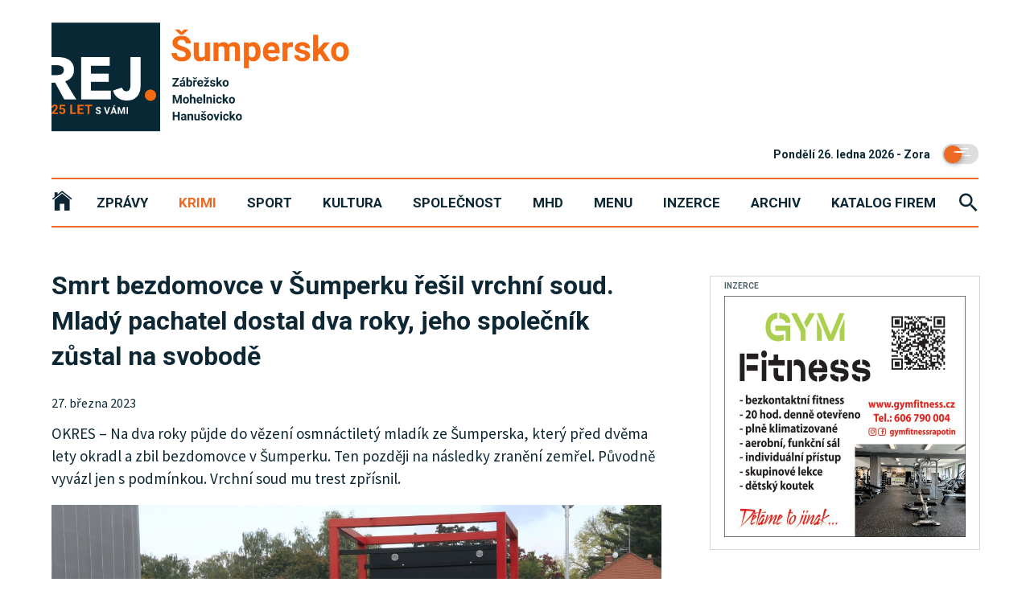

--- FILE ---
content_type: text/html; charset=utf-8
request_url: https://sumpersky.rej.cz/clanky/krimi/2310-smrt-bezdomovce-v-sumperku-resil-vrchni-soud-mlady-pachatel-dostal-dva-roky-jeho-spolecnik-zustal-na-svobode
body_size: 6774
content:
<!DOCTYPE html>
<html>
<head>
	<meta charset="utf-8">
	<title>Smrt bezdomovce v Šumperku řešil vrchní soud. Mladý pachatel dostal dva roky, jeho společník zůstal na svobodě | Šumperský REJ</title>
	<meta name="description" content="Šumperský REJ | Zpravodajství ze Šumperska, Zábřežska, Mohelnicka a Hanušovicka / pozitivní žurnalistika">
    <meta property="og:site_name" content="Smrt bezdomovce v Šumperku řešil vrchní soud. Mladý pachatel dostal dva roky, jeho společník zůstal na svobodě | Šumperský REJ">
    <meta property="og:url" content="https://sumpersky.rej.cz/clanky/krimi/2310-smrt-bezdomovce-v-sumperku-resil-vrchni-soud-mlady-pachatel-dostal-dva-roky-jeho-spolecnik-zustal-na-svobode">
    <meta property="og:type" content="website">
    <meta property="og:image" content="https://sumpersky.rej.cz/images/var/sumperk/article/2023/03/headlineView/MG-0345.jpeg">
    <meta property="og:title" content="Smrt bezdomovce v Šumperku řešil vrchní soud. Mladý pachatel dostal dva roky, jeho společník zůstal na svobodě | Šumperský REJ">
    <meta property="og:description" content="Šumperský REJ | Zpravodajství ze Šumperska, Zábřežska, Mohelnicka a Hanušovicka / pozitivní žurnalistika">


	<meta http-equiv="X-UA-Compatible" content="IE=edge">
	<meta id="viewport" name="viewport" content="width=device-width">

	<link rel="apple-touch-icon" sizes="180x180" href="/apple-touch-icon.png">
	<link rel="icon" type="image/png" sizes="32x32" href="/favicon-32x32.png">
	<link rel="icon" type="image/png" sizes="16x16" href="/favicon-16x16.png">
	<link rel="manifest" href="/site.webmanifest">
	<link rel="mask-icon" href="/safari-pinned-tab.svg" color="#0d2834">

		<meta name="msapplication-TileColor" content="#ed6a24">
		<meta name="theme-color" content="#ed6a24">
	<link href="https://cdnjs.cloudflare.com/ajax/libs/ionicons/4.0.0/css/ionicons.min.css" rel="stylesheet">
	<link href="/css/dist/hamburgers.css" rel="stylesheet">
	<link rel="stylesheet" type="text/css" href="/js/source/slick/slick.css">
	<link rel="stylesheet" type="text/css" href="/css/default.css?v=590" title="light">
	<link rel="stylesheet" type="text/css" href="/hashover/themes/default-borderless/comments.css?v=80" title="light">

		<!-- Matomo -->
		<script>
			var _paq = window._paq = window._paq || [];
			/* tracker methods like "setCustomDimension" should be called before "trackPageView" */
			_paq.push(['trackPageView']);
			_paq.push(['enableLinkTracking']);
			(function() {
				var u="https://analytics.viventismedia.cz/";
				_paq.push(['setTrackerUrl', u+'matomo.php']);
				_paq.push(['setSiteId', 20]);
				var d=document, g=d.createElement('script'), s=d.getElementsByTagName('script')[0];
				g.async=true; g.src=u+'matomo.js'; s.parentNode.insertBefore(g,s);
			})();
		</script>
		<!-- End Matomo Code -->

    <script src="/js/jquery-3.3.1.min.js" crossorigin="anonymous"></script>
    <script src="/js/js.cookie.min.js" crossorigin="anonymous"></script>
	<script src="/admin-assets/npm/jquery.shave.min.js"></script>
	<script src="/js/source/slick/slick.min.js"></script>
	<script src="/js/app-min.js?v=100"></script>
</head>
<body>
<div id="search-overlay"></div>
<div class="body__inner">

	<div id="fb-root"></div>
	<script async defer crossorigin="anonymous" src="https://connect.facebook.net/cs_CZ/sdk.js#xfbml=1&version=v4.0&autoLogAppEvents=1"></script>
	<header class="header">
		<div class="l-wrapper">
			<div class="l-row">
				<div class="l-gr-12">
					<div class="header-logo">
						<a href="/" class="main-logo-href">
							<img class="main-logo" src="/images/logo-sumperk.png?v=10">
							<img class="main-logo-badge" src="/images/logo25badge.png">
						</a>
					</div>
					<form action="/clanky/krimi/2310-smrt-bezdomovce-v-sumperku-resil-vrchni-soud-mlady-pachatel-dostal-dva-roky-jeho-spolecnik-zustal-na-svobode" method="post" id="frm-darkModeForm">
					<div class="header-dark-mode-toggle">
						<input class="dn" id="dn" data-submit-checkbox="true" type="checkbox" name="darkMode">

						<label for="dn" class="toggle">
							<span class="toggle__handler">
							  <span class="crater crater--1"></span>
							  <span class="crater crater--2"></span>
							  <span class="crater crater--3"></span>
							</span>
							<span class="star star--1"></span>
							<span class="star star--2"></span>
							<span class="star star--3"></span>
							<span class="star star--4"></span>
							<span class="star star--5"></span>
							<span class="star star--6"></span>
						</label>
					</div>
					<input style="display: none;" type="submit" name="changeDarkMode" value="Hledat">
<input type="hidden" name="_do" value="darkModeForm-submit">					</form>
					<div class="header-date">
							<time>Pondělí 26. ledna 2026 - Zora </time>
					</div>
				</div>
				<div class="l-gr-12">
					<div class="header-menu" id="menu">
				<span class="navigation-mobile l-hide@d l-hide@tl">
				  <button class="hamburger hamburger--elastic js-mobileNavigation" type="button">
					<span class="hamburger-box">
					  <span class="hamburger-inner"></span>
					</span>
				  </button>
				</span>
						<nav role="navigation" class="navigation">
							<ul class="list-navigation">
								<li class="list-navigation__header-first list-navigation__header-active"><a href="/"><i class="ion-ios-home"></i></a></li>
											<li><a data-hover="Zprávy" href="/clanky/zpravy">Zprávy</a></li>
											<li class="category-active"><a href="/clanky/krimi">Krimi</a></li>
											<li><a data-hover="Sport" href="/clanky/sport">Sport</a></li>
											<li><a data-hover="Kultura" href="/clanky/kultura">Kultura</a></li>
											<li><a data-hover="Společnost" href="/clanky/spolecnost">Společnost</a></li>
									<li ><a data-hover="MHD" href="/jizdni-rady-mhd">MHD</a></li>
									<li ><a data-hover="Menu" href="/poledni-menu">Menu</a></li>
										<li><a data-hover="Inzerce" href="https://sumpersko.zdeinzeruj.cz" target="_blank">Inzerce</a></li>
									<li><a data-hover="Archiv" href="http://stary-sumpersky.rej.cz/archiv-clanku/" target="_blank">Archiv</a></li>
									<li><a data-hover="Katalog Firem" href="http://stary-sumpersky.rej.cz/katalog-firem/" target="_blank">Katalog Firem</a></li>
							</ul>
						</nav>
						<div class="header-search">
							<a href="#" class="js-search"><i class="js-searchButton ion-md-search"></i></a>
						</div>
						<form class="header-search__content" action="/clanky/krimi/2310-smrt-bezdomovce-v-sumperku-resil-vrchni-soud-mlady-pachatel-dostal-dva-roky-jeho-spolecnik-zustal-na-svobode" method="post" id="frm-searchAdForm">
							<h3 class="heading-3 js-search-heading">Vyhledávání</h3>
							<input class="header-search__input" placeholder="Zadejte hledaný výraz..." type="text" name="searchString" id="frm-searchAdForm-searchString" required data-nette-rules='[{"op":":filled","msg":"Zadejte prosím hledaný výraz"}]'>
							<input class="header-search__submit" type="submit" name="doSearch" value="Hledat">
							<a href="#" class="js-search-close"><i class="js-searchButtonClose ion-md-close-circle-outline"></i></a>
<input type="hidden" name="_do" value="searchAdForm-submit">						</form>

					</div>
				</div>
			</div>
		</div>
	</header>
<main class="l-wrapper">
    <div class="l-row">
        <div class="l-gr-12 l-gr-8@tl">

            <article class="article-detail">
                <h1 class="heading-1">
                    Smrt bezdomovce v Šumperku řešil vrchní soud. Mladý pachatel dostal dva roky, jeho společník zůstal na svobodě
                </h1>
                <p class="article-date">27. března 2023</p>
                <p class="article-perex">OKRES – Na dva roky půjde do vězení osmnáctiletý mladík ze Šumperska, který před dvěma lety okradl a zbil bezdomovce v Šumperku. Ten později na následky zranění zemřel. Původně vyvázl jen s podmínkou. Vrchní soud mu trest zpřísnil. </p>
                <figure class="article__img">
                    <img src="/images/var/sumperk/article/2023/03/headlineView/MG-0345.jpeg">
                </figure>
                <p class="article__img-title">K útoku na bezdomovce došlo poblíž nádraží v Šumperku. foto: red</p>
                <div class="article-content">
                        <p>„Trestní opatření, které bylo pachateli uloženo, bylo jednostranné, výrazně ve prospěch obžalovaného. Nalézací soud dostatečně nezohlednil následek protiprávního jednání mladistvého spočívající v úmrtí poškozeného a také chování mladistvého od září 2022, kdy nerespektoval podmínky dohledu probačního úředníka,“ zdůvodnili zpřísnění trestu podle ČTK soudci.&nbsp;<br></p><h4 class="">Nízký věk násilníků
</h4><p>K napadení došlo u vlakového nádraží v Šumperku v létě 2021. Tehdy zhruba šestnáctiletý mladík společně s dalším, ani ne patnáctiletým výrostkem, napadli dva bezdomovce. Jeden z nich pak na následky zranění zemřel. Mladší z dvojice agresorů se před soud kvůli nízkému věku vůbec nedostal. 
</p><p><a href="https://sumpersky.rej.cz/clanky/krimi/988-mladik-napadl-bezdomovce-u-nadrazi-v-sumperku-mrtve-telo-nasli-lide-az-druhy-den" target="_blank">O případu informoval Šumperský Rej ZDE</a>.&nbsp;</p><p>
</p><p>
</p><p>
</p><p>
</p><p><br></p>
                </div>
                <div class="l-clear"><br></div>
                <div class="l-gr-12 l-gr-6@tp l-gr-6@tl article-social">
                        <div class="addthis_inline_share_toolbox"></div>
                </div>
                <div class="l-gr-12 l-gr-6@tp l-gr-6@tl">
                        <p class="article-author"><strong>Autor:</strong> Jaroslav Kropáč</p>
                </div>
                <div class="l-clear"><br></div>
    <div class="related-articles">
        <h4 class="heading-3">Související články</h4>
            <div class="l-gr-12 l-gr-6@tp l-gr-6@tl">
                <article class="article-medium article-medium--secondary">
                        <figure class="article__img">
                            <a href="/clanky/krimi/988-mladik-napadl-bezdomovce-u-nadrazi-v-sumperku-mrtve-telo-nasli-lide-az-druhy-den">
                                <img src="/images/var/sumperk/article/2021/07/hpView/autobusak-3.jpeg" class="h-centerX" alt="">
                            </a>
                        </figure>
                    <div class="article__info">
                        <h1 class="heading-4">
                            <a class="article-medium-title-to-shave" href="/clanky/krimi/988-mladik-napadl-bezdomovce-u-nadrazi-v-sumperku-mrtve-telo-nasli-lide-az-druhy-den">
                                Mladík napadl bezdomovce u nádraží v Šumperku. Mrtvé tělo našli lidé až druhý den
                            </a>
                        </h1>
                    </div>
                </article>
            </div>
        <div class="l-clear"></div>
    </div>

                    <section class="ad-section ad-section-panel">
                        <h6 class="heading-6">INZERCE</h6>
    <a href="https://manager.viventismedia.cz/redirect/?link=http%3A%2F%2Fwww.ostrovrealit.cz&amp;idBanner=277&amp;idSiteStr=sumpersky-rej" title="Ostrov realit" target="_blank">
    <img alt="Ostrov realit" src="https://manager.viventismedia.cz/banners/banner_640x200/2zn9309ky5h9gzs4dth3p0emeh2le6un.jpg" class="ad_banner-panel l-hide@m l-hide@tp" idBanner="277">
    <img alt="Ostrov realit" src="https://manager.viventismedia.cz/banners/banner_640x200/2zn9309ky5h9gzs4dth3p0emeh2le6un.jpg" class="ad_banner-panel l-hide@tl l-hide@d" idBanner="277">
    </a>
                    </section>
                    <br>
                    <a href="#" class="heading-3 bigger hashoverToggleButton">VSTUP DO DISKUZE<br><br></a>                                
                    <div class="hashoverToggle" style="display:none;">
                        <h4 class="heading-3 comments-heading-3">Názory k článku</h4>
                        <p class="discussion-subtitle">Redakce Rej.cz není odpovědná za obsah diskuze. Každý přispěvatel nese právní odpovědnost za své zveřejněné názory.</p>                        
                        <div id="hashover"><img src="/images/loading.gif" style="width:40px; margin:40px auto;"></div>
                    </div>
            </article>
            <div class="l-row l-hide@m">
                <br><br>
                <div class="l-gr-12 l-gr-6@tp l-gr-6@tl">
                </div>
                <div class="l-gr-12 l-gr-6@tp l-gr-6@tl">
                        <section class="ad-section">
                            <h6 class="heading-6">INZERCE</h6>
<a href="https://manager.viventismedia.cz/redirect/?link=https%3A%2F%2Fsumpersky.rej.cz%2Freklama&amp;idBanner=253&amp;idSiteStr=sumpersky-rej" title="Self promo Urbášek" target="_blank">
    <img alt="Self promo Urbášek" src="https://manager.viventismedia.cz/banners/banner_300x300/foebf2bn3sd8j62t0qjz2x2dlp6hju7f.gif" class="ad_banner-square" idBanner="253">
</a>
                        </section>
                </div>
            </div>
        </div>
        <div class="l-gr-12 l-gr-4@tl">
            <div class="l-gr-right right-padding-top">
                    <section class="ad-section">
                        <h6 class="heading-6">INZERCE</h6>
<a href="https://manager.viventismedia.cz/redirect/?link=https%3A%2F%2Fgymfitness.cz&amp;idBanner=355&amp;idSiteStr=sumpersky-rej" title="Gymfitness" target="_blank">
    <img alt="Gymfitness" src="https://manager.viventismedia.cz/banners/banner_300x300/fcrtl4d85du763291mpd4lx3tv0bmkzp.jpg" class="ad_banner-square" idBanner="355">
</a>
                    </section>
                <section class="article-other-section">
                <h2 class="heading-3">Další v sekci Krimi</h2>
                    <article class="article-medium ">
                        <figure class="article__img">
                            <a href="/clanky/krimi/4113-zenam-se-za-volantem-nedarilo-muz-prisel-o-penize-pres-whatsapp">
                                <img src="/images/var/sumperk/article/2026/01/hpView/Havarie-Bludov-4.jpeg" class="h-centerX" alt="">
                            </a>
                        </figure>
                        <div class="article__info">
                            <a href="/clanky/krimi/4113-zenam-se-za-volantem-nedarilo-muz-prisel-o-penize-pres-whatsapp"><h1 class="heading-4 article-medium-perex-to-shave">Ženám se za volantem nedařilo. Muž přišel o peníze přes WhatsApp</h1></a>
                        </div>
                    </article>
                    <article class="article-medium  article-extra-top-margin">
                        <figure class="article__img">
                            <a href="/clanky/krimi/4109-snih-mraz-a-boj-o-zivot-horska-sluzba-uspesne-zasahovala-na-cervenohorskem-sedle">
                                <img src="/images/var/sumperk/article/2026/01/hpView/6-horska-sluzba5-Foto-Horska-sluzba-CR.jpeg" class="h-centerX" alt="">
                            </a>
                        </figure>
                        <div class="article__info">
                            <a href="/clanky/krimi/4109-snih-mraz-a-boj-o-zivot-horska-sluzba-uspesne-zasahovala-na-cervenohorskem-sedle"><h1 class="heading-4 article-medium-perex-to-shave">Sníh, mráz a boj o život. Horská služba úspěšně zasahovala na Červenohorském sedle</h1></a>
                        </div>
                    </article>
                    <article class="article-medium  article-extra-top-margin">
                        <figure class="article__img">
                            <a href="/clanky/krimi/4102-ridic-po-nehode-zemrel-nevi-se-proc">
                                <img src="/images/var/sumperk/article/2026/01/hpView/Havarie-Postrelmov.jpeg" class="h-centerX" alt="">
                            </a>
                        </figure>
                        <div class="article__info">
                            <a href="/clanky/krimi/4102-ridic-po-nehode-zemrel-nevi-se-proc"><h1 class="heading-4 article-medium-perex-to-shave">Řidič po nehodě zemřel. Neví se, proč</h1></a>
                        </div>
                    </article>
                    <article class="article-medium  article-extra-top-margin">
                        <figure class="article__img">
                            <a href="/clanky/krimi/4092-nehoda-prisla-ridice-draho-skoda-je-pres-milion-korun">
                                <img src="/images/var/sumperk/article/2026/01/hpView/Dopravni-nehoda-Mohelnice-4.jpeg" class="h-centerX" alt="">
                            </a>
                        </figure>
                        <div class="article__info">
                            <a href="/clanky/krimi/4092-nehoda-prisla-ridice-draho-skoda-je-pres-milion-korun"><h1 class="heading-4 article-medium-perex-to-shave">Nehoda přišla řidiče draho. Škoda je přes milión korun</h1></a>
                        </div>
                    </article>
                    <article class="article-medium  article-extra-top-margin">
                        <figure class="article__img">
                            <a href="/clanky/krimi/4090-smutne-prvenstvi-prvni-mord-se-odehral-na-sumpersku">
                                <img src="/images/var/sumperk/article/2026/01/hpView/zajisteny-nuz.jpeg" class="h-centerX" alt="">
                            </a>
                        </figure>
                        <div class="article__info">
                            <a href="/clanky/krimi/4090-smutne-prvenstvi-prvni-mord-se-odehral-na-sumpersku"><h1 class="heading-4 article-medium-perex-to-shave">Smutné prvenství. První mord se odehrál na Šumpersku</h1></a>
                        </div>
                    </article>
                    <article class="article-medium  article-extra-top-margin">
                        <figure class="article__img">
                            <a href="/clanky/krimi/4084-policiste-na-silnicich-resili-jeden-prusvih-za-druhym">
                                <img src="/images/var/sumperk/article/2025/12/hpView/Havarie-Bludov-1.jpeg" class="h-centerX" alt="">
                            </a>
                        </figure>
                        <div class="article__info">
                            <a href="/clanky/krimi/4084-policiste-na-silnicich-resili-jeden-prusvih-za-druhym"><h1 class="heading-4 article-medium-perex-to-shave">Policisté na silnicích řešili jeden průšvih za druhým</h1></a>
                        </div>
                    </article>
                </section>
        <div class="tab-jobs">
            <img class="tab-icon2" src="/images/ico_jobs.png">
            <h1 class="heading-3">
                Volná místa
            </h1>
            <p>
                    <a target="_blank" href="http://sumpersko.zdeinzeruj.cz/inzerat/245794">Ředitel/ka ZŠ a MŠ Údolí Desné</a><br>
                    <br>
                    <a target="_blank" href="http://sumpersko.zdeinzeruj.cz/inzerat/245792">Ošetřovatel skotu – dojič/dojička - Klopina</a><br>
                    <br>
                    <a target="_blank" href="http://sumpersko.zdeinzeruj.cz/inzerat/245791">Obsluha výrobních strojů  - Hanušovice</a><br>
                    <br>
                    <a target="_blank" href="http://sumpersko.zdeinzeruj.cz/inzerat/245372">Zámečník</a><br>
                    <br>
                    <a target="_blank" href="http://sumpersko.zdeinzeruj.cz/inzerat/244599">Technolog/Nabídkář</a><br>
                    <br>
                    <a target="_blank" href="http://sumpersko.zdeinzeruj.cz/inzerat/242653">Noční ošetřovatel hospodářských zvířat</a><br>
                    <br>
                    <a target="_blank" href="http://sumpersko.zdeinzeruj.cz/inzerat/242652">Ošetřovatel/ka skotu – traktorista - bobkař</a><br>
                    <br>
                    <a target="_blank" href="http://sumpersko.zdeinzeruj.cz/inzerat/239840">Rozkládací sedačka Phase pro každodenní spaní</a><br>
                    <br>
                    <a target="_blank" href="http://sumpersko.zdeinzeruj.cz/inzerat/235495">Ošetřovatel skotu – naháněč</a><br>
                    
            </p>
        </div>
                    <section class="ad-section">
                        <h6 class="heading-6">INZERCE</h6>
<a href="https://manager.viventismedia.cz/redirect/?link=https%3A%2F%2Fwww.autokubicek.cz%2F&amp;idBanner=303&amp;idSiteStr=sumpersky-rej" title="Auto_Kubíček" target="_blank">
    <img alt="Auto_Kubíček" src="https://manager.viventismedia.cz/banners/banner_300x300/pwd726zi3tjxasy6aohhslqny0p931za.gif" class="ad_banner-square" idBanner="303">
</a>
                    </section>
                    <section class="ad-section l-hide@tp l-hide@tl">
                        <h6 class="heading-6">INZERCE</h6>
<a href="https://manager.viventismedia.cz/redirect/?link=https%3A%2F%2Fsumpersky.rej.cz%2Freklama&amp;idBanner=253&amp;idSiteStr=sumpersky-rej" title="Self promo Urbášek" target="_blank">
    <img alt="Self promo Urbášek" src="https://manager.viventismedia.cz/banners/banner_300x300/foebf2bn3sd8j62t0qjz2x2dlp6hju7f.gif" class="ad_banner-square" idBanner="253">
</a>
                    </section>
            </div>
        </div>
    </div>
</main>
	<footer class="footer">
		<div class="l-wrapper">
			<div class="l-row">
				<div class="l-gr-12 l-gr-3@tl" style="overflow: hidden;">
					<h1 class="heading-3 first-no-footer">Sledujte nás</h1>
					<a href="https://www.facebook.com/sumperskyREJ/" target="_blank"><img style="width: 52.2px;" src="/images/ico_facebook.png"></a><br><br>
					<h1 class="heading-3">Kontakt</h1>
					<h2 class="heading-4">Šumperský REJ</h2>
					<p>e-mail: <a href="mailto:sumperk@rej.cz">sumperk@rej.cz</a></p>
						<p class="reklama"><b>DEJTE O SOBĚ VĚDĚT!</b><br>
							Inzerujte na REJ.cz.<br>
							Pro více info klikněte.<br>
							<a href="/reklama" class="footer_button">Chci více informací</a><br>
						</p>
				</div>
				<div class="l-gr-12 l-gr-3@tl">
					<h1 class="heading-3">REJnoviny</h1>
					<p>
						Přihlašte se k odběru nových článků<br>
						<a href="/rejnoviny" class="footer_button">Chci se přihlásit</a><br>
					</p>
					<h1 class="heading-3">REJ</h1>
					<p>
						<a href="http://www.rej.cz/?mutation=reset">Zpět na rozcestník</a><br><br>
							<a href="http://www.rej.cz/?mutation=ol">Olomoucký REJ</a><br>
							<a href="http://www.rej.cz/?mutation=pr">Přerovský REJ</a><br>
							<a href="http://www.rej.cz/?mutation=pro">Prostějovský REJ</a><br>
							<a href="http://www.rej.cz/?mutation=je">Jesenický REJ</a><br>
							<a href="http://www.rej.cz/?mutation=kr">Kroměřížský REJ</a><br>
							<a href="http://www.rej.cz/?mutation=msk">Moravskoslezský REJ</a><br>
					</p>
				</div>
				<div class="l-gr-12 l-gr-3@tl">
					<h1 class="heading-3">Nejnovější</h1>
						<h1 class="heading-5">
							<a class="article-small-text-to-shave" href="/clanky/bleskovky/4120-maskarni-karneval-pro-male-i-velke">
								Maškarní karneval pro malé i velké
							</a>
						</h1>
						<h1 class="heading-5">
							<a class="article-small-text-to-shave" href="/clanky/zpravy/4116-priprava-na-stavbu-dalnice-pokracuje-bude-ji-provozovat-soukromnik">
								Příprava na stavbu dálnice pokračuje. Bude ji provozovat soukromník
							</a>
						</h1>
						<h1 class="heading-5">
							<a class="article-small-text-to-shave" href="/clanky/spolecnost/4119-hleda-se-reditel-reditelka-pro-svazkovou-skolu-zs-a-ms-udoli-desne">
								Hledá se ředitel/ředitelka pro svazkovou školu ZŠ a MŠ Údolí Desné
							</a>
						</h1>
						<h1 class="heading-5">
							<a class="article-small-text-to-shave" href="/clanky/sport/4117-dalsi-svetova-medaile-mlada-dracice-prispela-k-bronzovemu-uspechu">
								Další světová medaile! Mladá dračice přispěla k bronzovému úspěchu
							</a>
						</h1>
						<h1 class="heading-5">
							<a class="article-small-text-to-shave" href="/clanky/kultura/4118-sumpersky-ples-se-blizi-slibuje-slovensky-temperament-a-energii-v-podani-kapely-no-name">
								Šumperský ples se blíží. Slibuje slovenský temperament a energii v podání kapely No Name
							</a>
						</h1>
						<h1 class="heading-5">
							<a class="article-small-text-to-shave" href="/clanky/zpravy/4115-tyhle-projekty-chystaji-mesta-v-regionu-co-se-bude-stavet-u-vas">
								Tyhle projekty chystají města v regionu. Co se bude stavět u vás?
							</a>
						</h1>
				</div>
				<div class="l-gr-12 l-gr-3@tl">
					<h1 class="heading-3">Nejčtenější</h1>
						<h1 class="heading-5">
							<a class="article-small-text-to-shave" href="/clanky/zpravy/4116-priprava-na-stavbu-dalnice-pokracuje-bude-ji-provozovat-soukromnik">
								Příprava na stavbu dálnice pokračuje. Bude ji provozovat soukromník
							</a>
						</h1>
						<h1 class="heading-5">
							<a class="article-small-text-to-shave" href="/clanky/krimi/4102-ridic-po-nehode-zemrel-nevi-se-proc">
								Řidič po nehodě zemřel. Neví se, proč
							</a>
						</h1>
						<h1 class="heading-5">
							<a class="article-small-text-to-shave" href="/clanky/zpravy/4086-morava-ma-novy-most">
								Morava má nový most
							</a>
						</h1>
						<h1 class="heading-5">
							<a class="article-small-text-to-shave" href="/clanky/krimi/4090-smutne-prvenstvi-prvni-mord-se-odehral-na-sumpersku">
								Smutné prvenství. První mord se odehrál na Šumpersku
							</a>
						</h1>
						<h1 class="heading-5">
							<a class="article-small-text-to-shave" href="/clanky/krimi/4092-nehoda-prisla-ridice-draho-skoda-je-pres-milion-korun">
								Nehoda přišla řidiče draho. Škoda je přes milión korun
							</a>
						</h1>
						<h1 class="heading-5">
							<a class="article-small-text-to-shave" href="/clanky/sport/4117-dalsi-svetova-medaile-mlada-dracice-prispela-k-bronzovemu-uspechu">
								Další světová medaile! Mladá dračice přispěla k bronzovému úspěchu
							</a>
						</h1>
				</div>

			</div>
		</div>
		<div class="l-wrapper">
			<hr>
			<div class="h-ta-center">
				&copy; 1999-2026 Šumperský REJ
			</div>
		</div>
	</footer>
</div>
</body>
    <script type="text/javascript" src="//s7.addthis.com/js/300/addthis_widget.js#pubid=ra-60226b678de134d5"></script>

<script src="https://nette.github.io/resources/js/netteForms.min.js"></script>
</html>

